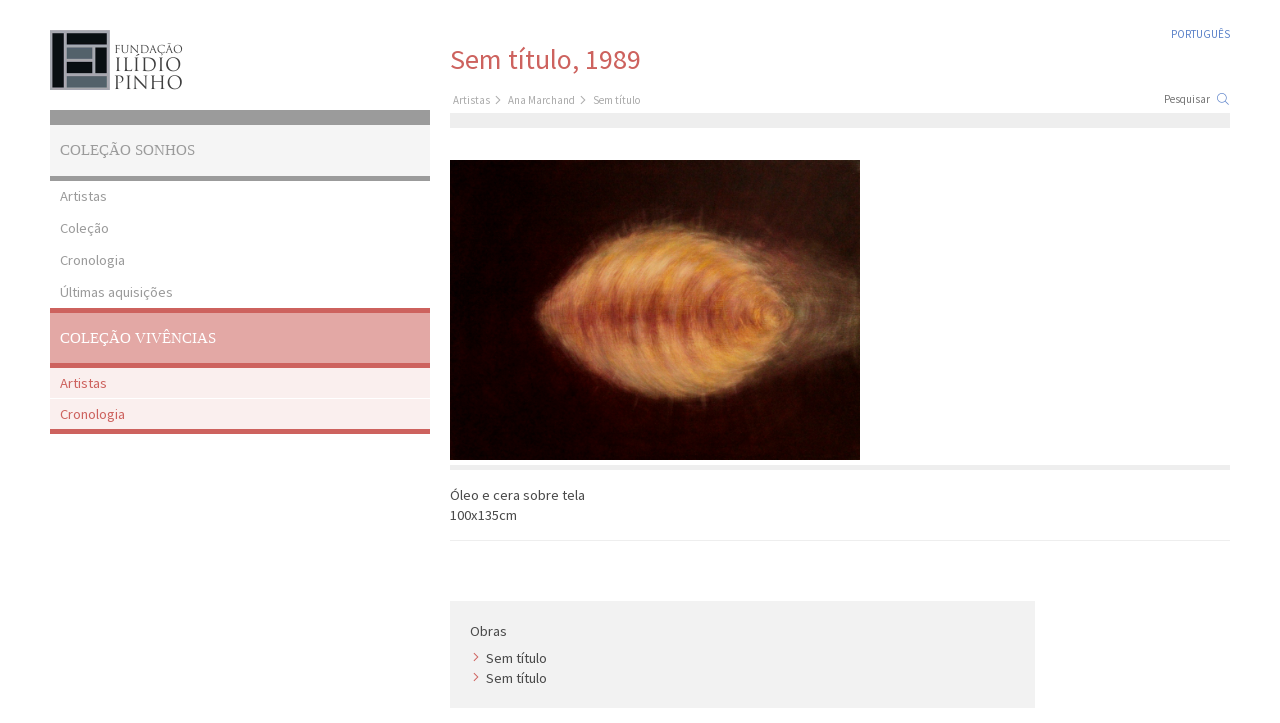

--- FILE ---
content_type: text/html; charset=UTF-8
request_url: https://arte.fundacaoip.pt/individual_work/1/558/1
body_size: 6274
content:
<!DOCTYPE html>
<html lang="pt">
<head>
    <meta charset="utf-8">
    <title>Fundação Ilídio Pinho</title>

    <meta name="viewport" content="width=device-width, initial-scale=1.0">

    <link href='https://fonts.googleapis.com/css?family=Source+Sans+Pro' rel='stylesheet' type='text/css'>
    <link media="all" type="text/css" rel="stylesheet" href="https://arte.fundacaoip.pt/assets/css/style.css">

    <link media="all" type="text/css" rel="stylesheet" href="https://arte.fundacaoip.pt/assets/lightbox/css/lightbox.css">


    <script src="https://ajax.googleapis.com/ajax/libs/jquery/2.1.3/jquery.min.js"></script>
    <script src="https://arte.fundacaoip.pt/assets/lightbox/js/lightbox.min.js"></script>


    <script>
        $(function(){
            $('#collapse').click(function() {
                $(this).toggleClass('open');
            });

            $('#search').click(function() {
                if ($("#collapse").hasClass('open')) {
                    $("#collapse").toggleClass('open');
                }
            });
        });
    </script>
</head>    <body class="founder-collection">
            <div id="page">
            <header>
    <h1><a href="https://arte.fundacaoip.pt"><img src="https://arte.fundacaoip.pt/assets/css/fip.png" alt="Funda&ccedil;&atilde;o Il&iacute;dio Pinho"></a></h1>
</header>
            <div id="collapse">

    <ul class="language">
        <li><a href="https://arte.fundacaoip.pt/language/pt" class="active">Português</a></li>
        <!-- <li><a href="https://arte.fundacaoip.pt/language/en" class="">English</a></li> -->
    </ul>

    <form method="POST" action="https://arte.fundacaoip.pt/search" accept-charset="UTF-8" role="form" id="search" class="search"><input name="_token" type="hidden" value="lVOhxYivWAN9NwEIGlwQIludIwvrv4QttVZgqvuL">

        <input placeholder="Pesquisar" name="search" type="text">

    </form>

    <nav id="navigation">
    <ul>
        <li class="collection"><a href="https://arte.fundacaoip.pt">
                Coleção Sonhos
            </a>

            <ul class="nav">
                <li><a href="https://arte.fundacaoip.pt/artists-list" class=" ">Artistas</a></li>

                                    <li><a href="https://arte.fundacaoip.pt/list_collections/1/1">Coleção</a></li>

                
                <li class=""><a href="https://arte.fundacaoip.pt/chronology/0" class="">Cronologia</a>
                                    </li>
                <li><a href="https://arte.fundacaoip.pt/latest" class="">Últimas aquisições</a></li>
            </ul>

        </li>

        <li class="founder"><a href="https://arte.fundacaoip.pt/acervo">
                Coleção Vivências
            </a>

            <ul class="nav">
                <li><a href="https://arte.fundacaoip.pt/acervo-artists" class=" ">Artistas</a></li>
                <li class=""><a href="https://arte.fundacaoip.pt/acervo-chronology/0" class="">Cronologia</a>
                                    </li>
            </ul>

        </li>
    </ul>
</nav>
</div>
            <main>
                <h1>Sem título,  1989 </h1>
                <nav class="breadcrumb">
                    <ul>
                        <li><a href="https://arte.fundacaoip.pt/artists-list">Artistas</a></li>
                        <li>
                                                                                                <a href="https://arte.fundacaoip.pt/acervo-artist/106">Ana Marchand</a>
                                                                                    </li>
                        <li> Sem título </li>
                    </ul>
                </nav>

                                    <div class="gallery">
                        
                        <ul><li>
                                <figure class="gallery">

                                    <a href="../../../assets/fundacao/media/artwork_print_image/amarchand001.jpg" data-lightbox="image-1">
                                        <img src="../../../assets/fundacao/media/artwork_image/amarchand001.jpg" alt="">
                                    </a>
                                    
                                        <figcaption>

                                            
                                            <div>
                                                                                                    <p>&Oacute;leo e cera sobre tela</p>

<p>100x135cm</p>

                                                                                            </div>

                                        </figcaption>
                                    
                                </figure>
                            </li></ul>

                    </div>
                                <div class="content">
                    <div class="col col3of4">
                          
                        
                                            </div>

                    <div class="col col1of4 works">
                        <h3>Obras</h3>
                        <ul class="lists">
                                                            <li><a href="https://arte.fundacaoip.pt/individual_work/1/558/1"> Sem título </a></li>
                                                            <li><a href="https://arte.fundacaoip.pt/individual_work/1/476/1"> Sem título </a></li>
                                                    </ul>
                    </div>
                </div>
            </main>
        </div>

        <footer>
    <div>
        <section class="contacts">
            <div class="col">
                                    <p><strong>Fundação Ilídio Pinho</strong></p>
<p>Edifício Península 
<br>
Praça do Bom Sucesso 127/131, 7º – 702
<br>
4150–146 Porto
</p>
</p>
<BR>
<TD><img src="https://arte.fundacaoip.pt/assets/css/fip.png"></TD>


                                            </div>

            <div class="col">
                <p><strong>Contactos:</strong></p>
<p>Tel. (Rede fixa) +351 22 607 55 60 <br>
Fax. +351 22 607 55 79</p>
<p>Email: ooliveira@fundacaoip.pt<br>
            </div>
        </section>
    </div>
</footer>

        </body>
</html>
</html>